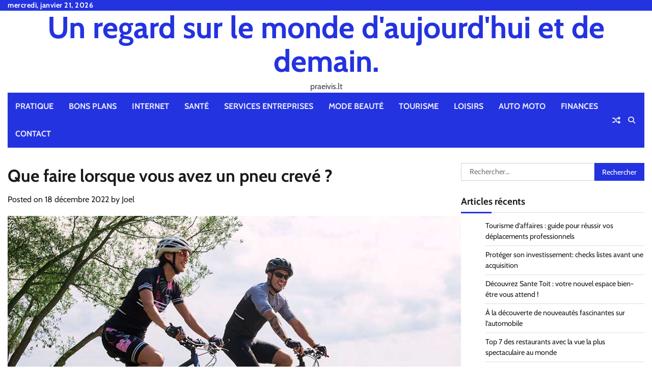

--- FILE ---
content_type: text/html; charset=UTF-8
request_url: https://praeivis.lt/que-faire-lorsque-vous-avez-un-pneu-creve/
body_size: 15347
content:
<!doctype html>
<html dir="ltr" lang="fr-FR" prefix="og: https://ogp.me/ns#">
<head>
	<meta charset="UTF-8">
	<meta name="viewport" content="width=device-width, initial-scale=1">
	<link rel="profile" href="https://gmpg.org/xfn/11">

	<title>Que faire lorsque vous avez un pneu crevé ? - praeivis.lt</title>

		<!-- All in One SEO 4.9.3 - aioseo.com -->
	<meta name="description" content="Vous avez une roue crevée ? Tout ce que vous vouliez faire était de faire du vélo, mais vous ne pouvez pas, car vous avez un pneu crevé. Les crevaisons sont le fléau de l&#039;existence de tout cycliste. Et pourtant, ils sont omniprésents. Pourquoi ? Les bicyclettes modernes roulent sur des pneumatiques, qui ont" />
	<meta name="robots" content="max-image-preview:large" />
	<meta name="author" content="Joel"/>
	<meta name="google-site-verification" content="Dgx0MM5enmG4xrlosdlQCUJZlL5EPqov5PcZw7zir5M" />
	<link rel="canonical" href="https://praeivis.lt/que-faire-lorsque-vous-avez-un-pneu-creve/" />
	<meta name="generator" content="All in One SEO (AIOSEO) 4.9.3" />
		<meta property="og:locale" content="fr_FR" />
		<meta property="og:site_name" content="Un regard sur le monde d&#039;aujourd&#039;hui et de demain. - praeivis.lt" />
		<meta property="og:type" content="article" />
		<meta property="og:title" content="Que faire lorsque vous avez un pneu crevé ? - praeivis.lt" />
		<meta property="og:description" content="Vous avez une roue crevée ? Tout ce que vous vouliez faire était de faire du vélo, mais vous ne pouvez pas, car vous avez un pneu crevé. Les crevaisons sont le fléau de l&#039;existence de tout cycliste. Et pourtant, ils sont omniprésents. Pourquoi ? Les bicyclettes modernes roulent sur des pneumatiques, qui ont" />
		<meta property="og:url" content="https://praeivis.lt/que-faire-lorsque-vous-avez-un-pneu-creve/" />
		<meta property="article:published_time" content="2022-12-18T10:15:40+00:00" />
		<meta property="article:modified_time" content="2022-12-08T10:18:08+00:00" />
		<meta name="twitter:card" content="summary_large_image" />
		<meta name="twitter:title" content="Que faire lorsque vous avez un pneu crevé ? - praeivis.lt" />
		<meta name="twitter:description" content="Vous avez une roue crevée ? Tout ce que vous vouliez faire était de faire du vélo, mais vous ne pouvez pas, car vous avez un pneu crevé. Les crevaisons sont le fléau de l&#039;existence de tout cycliste. Et pourtant, ils sont omniprésents. Pourquoi ? Les bicyclettes modernes roulent sur des pneumatiques, qui ont" />
		<script type="application/ld+json" class="aioseo-schema">
			{"@context":"https:\/\/schema.org","@graph":[{"@type":"BlogPosting","@id":"https:\/\/praeivis.lt\/que-faire-lorsque-vous-avez-un-pneu-creve\/#blogposting","name":"Que faire lorsque vous avez un pneu crev\u00e9 ? - praeivis.lt","headline":"Que faire lorsque vous avez un pneu crev\u00e9 ?","author":{"@id":"##author"},"publisher":{"@id":"https:\/\/praeivis.lt\/#organization"},"image":{"@type":"ImageObject","url":"https:\/\/praeivis.lt\/wp-content\/uploads\/2022\/12\/velo-hybride-diamondback-garneau-femme-homme-header-mobile.jpg","width":900,"height":600,"caption":"pneu crev\u00e9"},"datePublished":"2022-12-18T11:15:40+01:00","dateModified":"2022-12-08T11:18:08+01:00","inLanguage":"fr-FR","mainEntityOfPage":{"@id":"https:\/\/praeivis.lt\/que-faire-lorsque-vous-avez-un-pneu-creve\/#webpage"},"isPartOf":{"@id":"https:\/\/praeivis.lt\/que-faire-lorsque-vous-avez-un-pneu-creve\/#webpage"},"articleSection":"Bons Plans"},{"@type":"BreadcrumbList","@id":"https:\/\/praeivis.lt\/que-faire-lorsque-vous-avez-un-pneu-creve\/#breadcrumblist","itemListElement":[{"@type":"ListItem","@id":"https:\/\/praeivis.lt#listItem","position":1,"name":"Accueil","item":"https:\/\/praeivis.lt","nextItem":{"@type":"ListItem","@id":"https:\/\/praeivis.lt\/category\/bons-plans\/#listItem","name":"Bons Plans"}},{"@type":"ListItem","@id":"https:\/\/praeivis.lt\/category\/bons-plans\/#listItem","position":2,"name":"Bons Plans","item":"https:\/\/praeivis.lt\/category\/bons-plans\/","nextItem":{"@type":"ListItem","@id":"https:\/\/praeivis.lt\/que-faire-lorsque-vous-avez-un-pneu-creve\/#listItem","name":"Que faire lorsque vous avez un pneu crev\u00e9 ?"},"previousItem":{"@type":"ListItem","@id":"https:\/\/praeivis.lt#listItem","name":"Accueil"}},{"@type":"ListItem","@id":"https:\/\/praeivis.lt\/que-faire-lorsque-vous-avez-un-pneu-creve\/#listItem","position":3,"name":"Que faire lorsque vous avez un pneu crev\u00e9 ?","previousItem":{"@type":"ListItem","@id":"https:\/\/praeivis.lt\/category\/bons-plans\/#listItem","name":"Bons Plans"}}]},{"@type":"Organization","@id":"https:\/\/praeivis.lt\/#organization","name":"Un regard sur le monde d'aujourd'hui et de demain.","description":"praeivis.lt","url":"https:\/\/praeivis.lt\/","logo":{"@type":"ImageObject","url":"https:\/\/praeivis.lt\/wp-content\/uploads\/2018\/11\/abstract-267046_1280-e1636016113236.png","@id":"https:\/\/praeivis.lt\/que-faire-lorsque-vous-avez-un-pneu-creve\/#organizationLogo","width":250,"height":188,"caption":"fond"},"image":{"@id":"https:\/\/praeivis.lt\/que-faire-lorsque-vous-avez-un-pneu-creve\/#organizationLogo"}},{"@type":"Person","@id":"##author","url":"#","name":"Joel"},{"@type":"WebPage","@id":"https:\/\/praeivis.lt\/que-faire-lorsque-vous-avez-un-pneu-creve\/#webpage","url":"https:\/\/praeivis.lt\/que-faire-lorsque-vous-avez-un-pneu-creve\/","name":"Que faire lorsque vous avez un pneu crev\u00e9 ? - praeivis.lt","description":"Vous avez une roue crev\u00e9e ? Tout ce que vous vouliez faire \u00e9tait de faire du v\u00e9lo, mais vous ne pouvez pas, car vous avez un pneu crev\u00e9. Les crevaisons sont le fl\u00e9au de l'existence de tout cycliste. Et pourtant, ils sont omnipr\u00e9sents. Pourquoi ? Les bicyclettes modernes roulent sur des pneumatiques, qui ont","inLanguage":"fr-FR","isPartOf":{"@id":"https:\/\/praeivis.lt\/#website"},"breadcrumb":{"@id":"https:\/\/praeivis.lt\/que-faire-lorsque-vous-avez-un-pneu-creve\/#breadcrumblist"},"author":{"@id":"##author"},"creator":{"@id":"##author"},"image":{"@type":"ImageObject","url":"https:\/\/praeivis.lt\/wp-content\/uploads\/2022\/12\/velo-hybride-diamondback-garneau-femme-homme-header-mobile.jpg","@id":"https:\/\/praeivis.lt\/que-faire-lorsque-vous-avez-un-pneu-creve\/#mainImage","width":900,"height":600,"caption":"pneu crev\u00e9"},"primaryImageOfPage":{"@id":"https:\/\/praeivis.lt\/que-faire-lorsque-vous-avez-un-pneu-creve\/#mainImage"},"datePublished":"2022-12-18T11:15:40+01:00","dateModified":"2022-12-08T11:18:08+01:00"},{"@type":"WebSite","@id":"https:\/\/praeivis.lt\/#website","url":"https:\/\/praeivis.lt\/","name":"Un regard sur le monde d'aujourd'hui et de demain.","description":"praeivis.lt","inLanguage":"fr-FR","publisher":{"@id":"https:\/\/praeivis.lt\/#organization"}}]}
		</script>
		<!-- All in One SEO -->

<link rel='dns-prefetch' href='//www.googletagmanager.com' />
<link rel="alternate" type="application/rss+xml" title="Un regard sur le monde d&#039;aujourd&#039;hui et de demain. &raquo; Flux" href="https://praeivis.lt/feed/" />
<link rel="alternate" type="application/rss+xml" title="Un regard sur le monde d&#039;aujourd&#039;hui et de demain. &raquo; Flux des commentaires" href="https://praeivis.lt/comments/feed/" />
<link rel="alternate" type="application/rss+xml" title="Un regard sur le monde d&#039;aujourd&#039;hui et de demain. &raquo; Que faire lorsque vous avez un pneu crevé ? Flux des commentaires" href="https://praeivis.lt/que-faire-lorsque-vous-avez-un-pneu-creve/feed/" />
<link rel="alternate" title="oEmbed (JSON)" type="application/json+oembed" href="https://praeivis.lt/wp-json/oembed/1.0/embed?url=https%3A%2F%2Fpraeivis.lt%2Fque-faire-lorsque-vous-avez-un-pneu-creve%2F" />
<link rel="alternate" title="oEmbed (XML)" type="text/xml+oembed" href="https://praeivis.lt/wp-json/oembed/1.0/embed?url=https%3A%2F%2Fpraeivis.lt%2Fque-faire-lorsque-vous-avez-un-pneu-creve%2F&#038;format=xml" />
<style id='wp-img-auto-sizes-contain-inline-css'>
img:is([sizes=auto i],[sizes^="auto," i]){contain-intrinsic-size:3000px 1500px}
/*# sourceURL=wp-img-auto-sizes-contain-inline-css */
</style>

<link rel='stylesheet' id='flex-posts-css' href='https://praeivis.lt/wp-content/plugins/flex-posts/public/css/flex-posts.min.css?ver=1.12.0' media='all' />
<style id='wp-emoji-styles-inline-css'>

	img.wp-smiley, img.emoji {
		display: inline !important;
		border: none !important;
		box-shadow: none !important;
		height: 1em !important;
		width: 1em !important;
		margin: 0 0.07em !important;
		vertical-align: -0.1em !important;
		background: none !important;
		padding: 0 !important;
	}
/*# sourceURL=wp-emoji-styles-inline-css */
</style>
<style id='classic-theme-styles-inline-css'>
/*! This file is auto-generated */
.wp-block-button__link{color:#fff;background-color:#32373c;border-radius:9999px;box-shadow:none;text-decoration:none;padding:calc(.667em + 2px) calc(1.333em + 2px);font-size:1.125em}.wp-block-file__button{background:#32373c;color:#fff;text-decoration:none}
/*# sourceURL=/wp-includes/css/classic-themes.min.css */
</style>
<link rel='stylesheet' id='widgetopts-styles-css' href='https://praeivis.lt/wp-content/plugins/widget-options/assets/css/widget-options.css?ver=4.1.3' media='all' />
<link rel='stylesheet' id='random-news-fonts-css' href='https://praeivis.lt/wp-content/fonts/ee786ec19ab888943955dee0b7035a1f.css' media='all' />
<link rel='stylesheet' id='random-news-slick-style-css' href='https://praeivis.lt/wp-content/themes/random-news/assets/css/slick.min.css?ver=1.8.0' media='all' />
<link rel='stylesheet' id='random-news-fontawesome-style-css' href='https://praeivis.lt/wp-content/themes/random-news/assets/css/fontawesome.min.css?ver=6.4.2' media='all' />
<link rel='stylesheet' id='random-news-endless-river-style-css' href='https://praeivis.lt/wp-content/themes/random-news/assets/css/endless-river.min.css?ver=1.8.0' media='all' />
<link rel='stylesheet' id='random-news-blocks-style-css' href='https://praeivis.lt/wp-content/themes/random-news/assets/css/blocks.min.css?ver=a83e0b9ab5b61d4322914d39e28d9692' media='all' />
<link rel='stylesheet' id='random-news-style-css' href='https://praeivis.lt/wp-content/themes/random-news/style.css?ver=1.0.5' media='all' />
<script src="https://praeivis.lt/wp-includes/js/jquery/jquery.min.js?ver=3.7.1" id="jquery-core-js"></script>
<script src="https://praeivis.lt/wp-includes/js/jquery/jquery-migrate.min.js?ver=3.4.1" id="jquery-migrate-js"></script>

<!-- Extrait de code de la balise Google (gtag.js) ajouté par Site Kit -->
<!-- Extrait Google Analytics ajouté par Site Kit -->
<script src="https://www.googletagmanager.com/gtag/js?id=G-V9P7M0SHKS" id="google_gtagjs-js" async></script>
<script id="google_gtagjs-js-after">
window.dataLayer = window.dataLayer || [];function gtag(){dataLayer.push(arguments);}
gtag("set","linker",{"domains":["praeivis.lt"]});
gtag("js", new Date());
gtag("set", "developer_id.dZTNiMT", true);
gtag("config", "G-V9P7M0SHKS");
//# sourceURL=google_gtagjs-js-after
</script>
<link rel="https://api.w.org/" href="https://praeivis.lt/wp-json/" /><link rel="alternate" title="JSON" type="application/json" href="https://praeivis.lt/wp-json/wp/v2/posts/2016" /><!-- Advance Canonical URL (Basic) --><link rel="canonical" href="https://praeivis.lt/que-faire-lorsque-vous-avez-un-pneu-creve/"><!-- Advance Canonical URL --><meta name="generator" content="Site Kit by Google 1.170.0" /><link rel="pingback" href="https://praeivis.lt/xmlrpc.php">
<style type="text/css" id="breadcrumb-trail-css">.trail-items li:not(:last-child):after {content: "/";}</style>
	<style type="text/css">

		/* Site title and tagline color css */
		.site-title a{
			color: #2333e0;
		}
		.site-description {
			color: #404040;
		}
		/* End Site title and tagline color css */

		/*Typography CSS*/

		
		
		
		
	/*End Typography CSS*/

</style>

	<style>.recentcomments a{display:inline !important;padding:0 !important;margin:0 !important;}</style><link rel="icon" href="https://praeivis.lt/wp-content/uploads/2021/07/cropped-Tout-savoir-sur-lhebergement-Odoo-3-e1630316965641-32x32.jpg" sizes="32x32" />
<link rel="icon" href="https://praeivis.lt/wp-content/uploads/2021/07/cropped-Tout-savoir-sur-lhebergement-Odoo-3-e1630316965641-192x192.jpg" sizes="192x192" />
<link rel="apple-touch-icon" href="https://praeivis.lt/wp-content/uploads/2021/07/cropped-Tout-savoir-sur-lhebergement-Odoo-3-e1630316965641-180x180.jpg" />
<meta name="msapplication-TileImage" content="https://praeivis.lt/wp-content/uploads/2021/07/cropped-Tout-savoir-sur-lhebergement-Odoo-3-e1630316965641-270x270.jpg" />
<style id='global-styles-inline-css'>
:root{--wp--preset--aspect-ratio--square: 1;--wp--preset--aspect-ratio--4-3: 4/3;--wp--preset--aspect-ratio--3-4: 3/4;--wp--preset--aspect-ratio--3-2: 3/2;--wp--preset--aspect-ratio--2-3: 2/3;--wp--preset--aspect-ratio--16-9: 16/9;--wp--preset--aspect-ratio--9-16: 9/16;--wp--preset--color--black: #000000;--wp--preset--color--cyan-bluish-gray: #abb8c3;--wp--preset--color--white: #ffffff;--wp--preset--color--pale-pink: #f78da7;--wp--preset--color--vivid-red: #cf2e2e;--wp--preset--color--luminous-vivid-orange: #ff6900;--wp--preset--color--luminous-vivid-amber: #fcb900;--wp--preset--color--light-green-cyan: #7bdcb5;--wp--preset--color--vivid-green-cyan: #00d084;--wp--preset--color--pale-cyan-blue: #8ed1fc;--wp--preset--color--vivid-cyan-blue: #0693e3;--wp--preset--color--vivid-purple: #9b51e0;--wp--preset--gradient--vivid-cyan-blue-to-vivid-purple: linear-gradient(135deg,rgb(6,147,227) 0%,rgb(155,81,224) 100%);--wp--preset--gradient--light-green-cyan-to-vivid-green-cyan: linear-gradient(135deg,rgb(122,220,180) 0%,rgb(0,208,130) 100%);--wp--preset--gradient--luminous-vivid-amber-to-luminous-vivid-orange: linear-gradient(135deg,rgb(252,185,0) 0%,rgb(255,105,0) 100%);--wp--preset--gradient--luminous-vivid-orange-to-vivid-red: linear-gradient(135deg,rgb(255,105,0) 0%,rgb(207,46,46) 100%);--wp--preset--gradient--very-light-gray-to-cyan-bluish-gray: linear-gradient(135deg,rgb(238,238,238) 0%,rgb(169,184,195) 100%);--wp--preset--gradient--cool-to-warm-spectrum: linear-gradient(135deg,rgb(74,234,220) 0%,rgb(151,120,209) 20%,rgb(207,42,186) 40%,rgb(238,44,130) 60%,rgb(251,105,98) 80%,rgb(254,248,76) 100%);--wp--preset--gradient--blush-light-purple: linear-gradient(135deg,rgb(255,206,236) 0%,rgb(152,150,240) 100%);--wp--preset--gradient--blush-bordeaux: linear-gradient(135deg,rgb(254,205,165) 0%,rgb(254,45,45) 50%,rgb(107,0,62) 100%);--wp--preset--gradient--luminous-dusk: linear-gradient(135deg,rgb(255,203,112) 0%,rgb(199,81,192) 50%,rgb(65,88,208) 100%);--wp--preset--gradient--pale-ocean: linear-gradient(135deg,rgb(255,245,203) 0%,rgb(182,227,212) 50%,rgb(51,167,181) 100%);--wp--preset--gradient--electric-grass: linear-gradient(135deg,rgb(202,248,128) 0%,rgb(113,206,126) 100%);--wp--preset--gradient--midnight: linear-gradient(135deg,rgb(2,3,129) 0%,rgb(40,116,252) 100%);--wp--preset--font-size--small: 12px;--wp--preset--font-size--medium: 20px;--wp--preset--font-size--large: 36px;--wp--preset--font-size--x-large: 42px;--wp--preset--font-size--regular: 16px;--wp--preset--font-size--larger: 36px;--wp--preset--font-size--huge: 48px;--wp--preset--spacing--20: 0.44rem;--wp--preset--spacing--30: 0.67rem;--wp--preset--spacing--40: 1rem;--wp--preset--spacing--50: 1.5rem;--wp--preset--spacing--60: 2.25rem;--wp--preset--spacing--70: 3.38rem;--wp--preset--spacing--80: 5.06rem;--wp--preset--shadow--natural: 6px 6px 9px rgba(0, 0, 0, 0.2);--wp--preset--shadow--deep: 12px 12px 50px rgba(0, 0, 0, 0.4);--wp--preset--shadow--sharp: 6px 6px 0px rgba(0, 0, 0, 0.2);--wp--preset--shadow--outlined: 6px 6px 0px -3px rgb(255, 255, 255), 6px 6px rgb(0, 0, 0);--wp--preset--shadow--crisp: 6px 6px 0px rgb(0, 0, 0);}:where(.is-layout-flex){gap: 0.5em;}:where(.is-layout-grid){gap: 0.5em;}body .is-layout-flex{display: flex;}.is-layout-flex{flex-wrap: wrap;align-items: center;}.is-layout-flex > :is(*, div){margin: 0;}body .is-layout-grid{display: grid;}.is-layout-grid > :is(*, div){margin: 0;}:where(.wp-block-columns.is-layout-flex){gap: 2em;}:where(.wp-block-columns.is-layout-grid){gap: 2em;}:where(.wp-block-post-template.is-layout-flex){gap: 1.25em;}:where(.wp-block-post-template.is-layout-grid){gap: 1.25em;}.has-black-color{color: var(--wp--preset--color--black) !important;}.has-cyan-bluish-gray-color{color: var(--wp--preset--color--cyan-bluish-gray) !important;}.has-white-color{color: var(--wp--preset--color--white) !important;}.has-pale-pink-color{color: var(--wp--preset--color--pale-pink) !important;}.has-vivid-red-color{color: var(--wp--preset--color--vivid-red) !important;}.has-luminous-vivid-orange-color{color: var(--wp--preset--color--luminous-vivid-orange) !important;}.has-luminous-vivid-amber-color{color: var(--wp--preset--color--luminous-vivid-amber) !important;}.has-light-green-cyan-color{color: var(--wp--preset--color--light-green-cyan) !important;}.has-vivid-green-cyan-color{color: var(--wp--preset--color--vivid-green-cyan) !important;}.has-pale-cyan-blue-color{color: var(--wp--preset--color--pale-cyan-blue) !important;}.has-vivid-cyan-blue-color{color: var(--wp--preset--color--vivid-cyan-blue) !important;}.has-vivid-purple-color{color: var(--wp--preset--color--vivid-purple) !important;}.has-black-background-color{background-color: var(--wp--preset--color--black) !important;}.has-cyan-bluish-gray-background-color{background-color: var(--wp--preset--color--cyan-bluish-gray) !important;}.has-white-background-color{background-color: var(--wp--preset--color--white) !important;}.has-pale-pink-background-color{background-color: var(--wp--preset--color--pale-pink) !important;}.has-vivid-red-background-color{background-color: var(--wp--preset--color--vivid-red) !important;}.has-luminous-vivid-orange-background-color{background-color: var(--wp--preset--color--luminous-vivid-orange) !important;}.has-luminous-vivid-amber-background-color{background-color: var(--wp--preset--color--luminous-vivid-amber) !important;}.has-light-green-cyan-background-color{background-color: var(--wp--preset--color--light-green-cyan) !important;}.has-vivid-green-cyan-background-color{background-color: var(--wp--preset--color--vivid-green-cyan) !important;}.has-pale-cyan-blue-background-color{background-color: var(--wp--preset--color--pale-cyan-blue) !important;}.has-vivid-cyan-blue-background-color{background-color: var(--wp--preset--color--vivid-cyan-blue) !important;}.has-vivid-purple-background-color{background-color: var(--wp--preset--color--vivid-purple) !important;}.has-black-border-color{border-color: var(--wp--preset--color--black) !important;}.has-cyan-bluish-gray-border-color{border-color: var(--wp--preset--color--cyan-bluish-gray) !important;}.has-white-border-color{border-color: var(--wp--preset--color--white) !important;}.has-pale-pink-border-color{border-color: var(--wp--preset--color--pale-pink) !important;}.has-vivid-red-border-color{border-color: var(--wp--preset--color--vivid-red) !important;}.has-luminous-vivid-orange-border-color{border-color: var(--wp--preset--color--luminous-vivid-orange) !important;}.has-luminous-vivid-amber-border-color{border-color: var(--wp--preset--color--luminous-vivid-amber) !important;}.has-light-green-cyan-border-color{border-color: var(--wp--preset--color--light-green-cyan) !important;}.has-vivid-green-cyan-border-color{border-color: var(--wp--preset--color--vivid-green-cyan) !important;}.has-pale-cyan-blue-border-color{border-color: var(--wp--preset--color--pale-cyan-blue) !important;}.has-vivid-cyan-blue-border-color{border-color: var(--wp--preset--color--vivid-cyan-blue) !important;}.has-vivid-purple-border-color{border-color: var(--wp--preset--color--vivid-purple) !important;}.has-vivid-cyan-blue-to-vivid-purple-gradient-background{background: var(--wp--preset--gradient--vivid-cyan-blue-to-vivid-purple) !important;}.has-light-green-cyan-to-vivid-green-cyan-gradient-background{background: var(--wp--preset--gradient--light-green-cyan-to-vivid-green-cyan) !important;}.has-luminous-vivid-amber-to-luminous-vivid-orange-gradient-background{background: var(--wp--preset--gradient--luminous-vivid-amber-to-luminous-vivid-orange) !important;}.has-luminous-vivid-orange-to-vivid-red-gradient-background{background: var(--wp--preset--gradient--luminous-vivid-orange-to-vivid-red) !important;}.has-very-light-gray-to-cyan-bluish-gray-gradient-background{background: var(--wp--preset--gradient--very-light-gray-to-cyan-bluish-gray) !important;}.has-cool-to-warm-spectrum-gradient-background{background: var(--wp--preset--gradient--cool-to-warm-spectrum) !important;}.has-blush-light-purple-gradient-background{background: var(--wp--preset--gradient--blush-light-purple) !important;}.has-blush-bordeaux-gradient-background{background: var(--wp--preset--gradient--blush-bordeaux) !important;}.has-luminous-dusk-gradient-background{background: var(--wp--preset--gradient--luminous-dusk) !important;}.has-pale-ocean-gradient-background{background: var(--wp--preset--gradient--pale-ocean) !important;}.has-electric-grass-gradient-background{background: var(--wp--preset--gradient--electric-grass) !important;}.has-midnight-gradient-background{background: var(--wp--preset--gradient--midnight) !important;}.has-small-font-size{font-size: var(--wp--preset--font-size--small) !important;}.has-medium-font-size{font-size: var(--wp--preset--font-size--medium) !important;}.has-large-font-size{font-size: var(--wp--preset--font-size--large) !important;}.has-x-large-font-size{font-size: var(--wp--preset--font-size--x-large) !important;}
/*# sourceURL=global-styles-inline-css */
</style>
</head>

<body data-rsssl=1 class="wp-singular post-template-default single single-post postid-2016 single-format-standard wp-embed-responsive wp-theme-random-news light-mode section-header-1 right-sidebar">
		<div id="page" class="site">
		<a class="skip-link screen-reader-text" href="#primary-content">Skip to content</a>

		<div id="loader">
			<div class="loader-container">
				<div id="preloader">
					<div class="pre-loader-7"></div>
				</div>
			</div>
		</div><!-- #loader -->

		<header id="masthead" class="site-header">
							<div class="top-header">
					<div class="theme-wrapper">
						<div class="top-header-wrap">
							<div class="left-side">
								<div class="top-info">
									mercredi, janvier 21, 2026								</div>
							</div>

							<div class="right-side">
								<div class="social-icons">
																	</div>
							</div>
						</div>
					</div>
				</div>
						<div class="middle-header " style="background-image: url('')">
				<div class="theme-wrapper">

					<div class="middle-header-wrap no-advertisement_image">

						<div class="site-branding">
							
								<div class="site-identity">
																		<p class="site-title"><a href="https://praeivis.lt/" rel="home">Un regard sur le monde d&#039;aujourd&#039;hui et de demain.</a></p>
																		<p class="site-description">praeivis.lt</p>
																</div>

												</div><!-- .site-branding -->

				</div>
			</div>
		</div>
		<div class="header-outer-wrapper">
			<div class="adore-header">
				<div class="theme-wrapper">
					<div class="header-wrapper">

						<div class="header-nav-search">
							<div class="header-navigation">
								<nav id="site-navigation" class="main-navigation">
									<button class="menu-toggle" aria-controls="primary-menu" aria-expanded="false">
										<span></span>
										<span></span>
										<span></span>
									</button>
									<div class="menu-menu-principal-container"><ul id="primary-menu" class="menu"><li id="menu-item-2187" class="menu-item menu-item-type-taxonomy menu-item-object-category menu-item-2187"><a href="https://praeivis.lt/category/pratique/">Pratique</a></li>
<li id="menu-item-2188" class="menu-item menu-item-type-taxonomy menu-item-object-category current-post-ancestor current-menu-parent current-post-parent menu-item-2188"><a href="https://praeivis.lt/category/bons-plans/">Bons Plans</a></li>
<li id="menu-item-2189" class="menu-item menu-item-type-taxonomy menu-item-object-category menu-item-2189"><a href="https://praeivis.lt/category/internet/">Internet</a></li>
<li id="menu-item-2190" class="menu-item menu-item-type-taxonomy menu-item-object-category menu-item-2190"><a href="https://praeivis.lt/category/sante/">Santé</a></li>
<li id="menu-item-2191" class="menu-item menu-item-type-taxonomy menu-item-object-category menu-item-2191"><a href="https://praeivis.lt/category/services-entreprises/">Services entreprises</a></li>
<li id="menu-item-2192" class="menu-item menu-item-type-taxonomy menu-item-object-category menu-item-2192"><a href="https://praeivis.lt/category/mode-beaute/">Mode Beauté</a></li>
<li id="menu-item-2193" class="menu-item menu-item-type-taxonomy menu-item-object-category menu-item-2193"><a href="https://praeivis.lt/category/tourisme/">Tourisme</a></li>
<li id="menu-item-2194" class="menu-item menu-item-type-taxonomy menu-item-object-category menu-item-2194"><a href="https://praeivis.lt/category/loisirs/">Loisirs</a></li>
<li id="menu-item-2195" class="menu-item menu-item-type-taxonomy menu-item-object-category menu-item-2195"><a href="https://praeivis.lt/category/auto-moto/">Auto Moto</a></li>
<li id="menu-item-2196" class="menu-item menu-item-type-taxonomy menu-item-object-category menu-item-2196"><a href="https://praeivis.lt/category/finances/">Finances</a></li>
<li id="menu-item-2476" class="menu-item menu-item-type-custom menu-item-object-custom menu-item-2476"><a href="https://consultant-referencement-seo.com/contactez-nous/?o=praeivis.lt">Contact</a></li>
</ul></div>								</nav><!-- #site-navigation -->
							</div>

							<div class="header-end">
																	<div class="display-random-post">
																						<a href="https://praeivis.lt/est-ce-que-le-trading-est-legal/" title="View Random Post">
													<i class="fas fa-random"></i>
												</a>
																					</div>
																<div class="navigation-search">
									<div class="navigation-search-wrap">
										<a href="#" title="Search" class="navigation-search-icon">
											<i class="fa fa-search"></i>
										</a>
										<div class="navigation-search-form">
											<form role="search" method="get" class="search-form" action="https://praeivis.lt/">
				<label>
					<span class="screen-reader-text">Rechercher :</span>
					<input type="search" class="search-field" placeholder="Rechercher…" value="" name="s" />
				</label>
				<input type="submit" class="search-submit" value="Rechercher" />
			</form>										</div>
									</div>
								</div>
							</div>
						</div>
					</div>
				</div>
			</div>
		</div>
	</header><!-- #masthead -->

	<div id="primary-content" class="primary-content">

		
			<div id="content" class="site-content theme-wrapper">
				<div class="theme-wrap">

				
<main id="primary" class="site-main">

	
<article id="post-2016" class="post-2016 post type-post status-publish format-standard has-post-thumbnail hentry category-bons-plans">
			<header class="entry-header">
			<h1 class="entry-title">Que faire lorsque vous avez un pneu crevé ?</h1>		</header><!-- .entry-header -->
					<div class="entry-meta">
				<span class="posted-on">Posted on <a href="https://praeivis.lt/que-faire-lorsque-vous-avez-un-pneu-creve/" rel="bookmark"><time class="entry-date published" datetime="2022-12-18T11:15:40+01:00">18 décembre 2022</time><time class="updated" datetime="2022-12-08T11:18:08+01:00">8 décembre 2022</time></a></span><span class="byline"> by <span class="author vcard"><a class="url fn n" href="#">Joel</a></span></span>			</div><!-- .entry-meta -->
				
	
		<div class="post-thumbnail">
			<img width="900" height="600" src="https://praeivis.lt/wp-content/uploads/2022/12/velo-hybride-diamondback-garneau-femme-homme-header-mobile.jpg" class="attachment-post-thumbnail size-post-thumbnail wp-post-image" alt="pneu crevé" decoding="async" fetchpriority="high" srcset="https://praeivis.lt/wp-content/uploads/2022/12/velo-hybride-diamondback-garneau-femme-homme-header-mobile.jpg 900w, https://praeivis.lt/wp-content/uploads/2022/12/velo-hybride-diamondback-garneau-femme-homme-header-mobile-300x200.jpg 300w, https://praeivis.lt/wp-content/uploads/2022/12/velo-hybride-diamondback-garneau-femme-homme-header-mobile-768x512.jpg 768w" sizes="(max-width: 900px) 100vw, 900px" />		</div><!-- .post-thumbnail -->

		
	<div class="entry-content">
		<p><span style="font-weight: 400">Vous avez une roue crevée ? Tout ce que vous vouliez faire était de faire du vélo, mais vous ne pouvez pas, car vous avez un pneu crevé. Les crevaisons sont le fléau de l&rsquo;existence de tout cycliste. Et pourtant, ils sont omniprésents. Pourquoi ?</span></p>
<p>&nbsp;</p>
<p><span style="font-weight: 400">Les bicyclettes modernes roulent sur des pneumatiques, qui ont été inventés en 1887. Les pneumatiques sont assis sur une roue de vélo. Ils contiennent de l&rsquo;air sous pression, ce qui leur permet de rouler en douceur, confortablement et avec une résistance minimale. Le vélo flotte littéralement sur un coussin d&rsquo;air ! L&rsquo;air est le truc ici. Si les pneumatiques ne contiennent pas d&rsquo;air, ils sont inutiles et vous avez une crevaison.</span></p>
<p><span id="more-2016"></span></p>
<p><span style="font-weight: 400">De nombreux cyclistes sont dissuadés de rouler à cause de pneus crevés, mais ils n&rsquo;ont pas à l&rsquo;être. Continuez à lire pour savoir comment fonctionnent les pneus de votre vélo et que faire lorsque vous avez une crevaison.</span></p>
<h2><span style="font-weight: 400">Tout d&rsquo;abord, un rappel rapide</span></h2>
<p><span style="font-weight: 400">Trop de gens ne connaissent pas la différence entre les roues, les jantes, les pneus et les chambres à air, ce qui cause beaucoup de confusion au magasin de vélo ! Il est simple de comprendre les parties d&rsquo;une roue de bicyclette. Voici donc un bref aperçu :</span></p>
<p>&nbsp;</p>
<p><span style="font-weight: 400">Votre vélo a deux roues. Chaque roue se compose d&rsquo;un moyeu, de nombreux rayons et d&rsquo;une jante. Le moyeu est au centre de la roue. Le moyeu a deux côtés et le bord de chaque côté s&rsquo;appelle une bride. Chaque bride a des trous, et il y a des rayons placés à travers ces trous. </span></p>
<p>&nbsp;</p>
<p><span style="font-weight: 400">Une extrémité de chaque rayon est attachée au moyeu, via le trou dans la bride, et l&rsquo;autre extrémité de chaque rayon est attachée à la jante, via un trou dans la jante appelé trou de rayon. Un écrou spécial appelé mamelon est enfilé à l&rsquo;extrémité de chaque rayon, et c&rsquo;est ce qui attache le rayon à la jante et lui donne de la tension. </span></p>
<p>&nbsp;</p>
<p><span style="font-weight: 400">La jante elle-même est un cerceau, généralement en métal, qui donne à la roue sa forme ronde. Une bonne tension des rayons maintient la roue solide, vraie et ronde. La jante est conçue pour avoir un pneu et une chambre à air installés dessus. </span></p>
<p>&nbsp;</p>
<p><span style="font-weight: 400">Le pneu est à l&rsquo;extérieur, en contact avec le sol, et la chambre à air est sous le pneu, retenant l&rsquo;air. Le pneu est ce qui empêche la chambre à air d&rsquo;exploser lorsqu&rsquo;elle est gonflée à haute pression. La chambre à air est gonflée à travers une valve métallique qui s&rsquo;étend à travers un trou dans la jante appelé trou de valve. </span></p>
<p>&nbsp;</p>
<p><span style="font-weight: 400">Dans des circonstances idéales, vous ne verrez pas la chambre à air, seulement la valve. Oh, et encore une chose. Sous la chambre à air se trouve une bande en tissu ou en caoutchouc appelée fond de jante. Celui-ci se situe entre la chambre à air et la jante et empêche le tube de se coincer sur les écrous ou sur les trous de rayon.</span></p>
<h2><span style="font-weight: 400">Le scénario</span></h2>
<p><span style="font-weight: 400">Si vous avez un pneu crevé, il est important de savoir si votre chambre à air est crevée ou simplement dégonflée. Si cela fait un certain temps depuis la dernière fois que vous avez gonflé votre pneu, essayez de le gonfler avant de supposer que la chambre à air elle-même est crevée.</span></p>
<p>&nbsp;</p>
<p><span style="font-weight: 400">Si vous essayez de gonfler votre pneu, mais que vous constatez que le pneu ne peut pas être gonflé, ou si vous gonflez à la pression recommandée, mais que le pneu perd la plupart ou la totalité de sa pression d&rsquo;air en un jour ou moins, alors &#8211; et alors seulement &#8211; pouvez-vous être sûr que la chambre à air est perforée. Dans ce cas, vous devrez réparer ou remplacer votre chambre à air.</span></p>
<p>&nbsp;</p>
<p><span style="font-weight: 400">Nous vous suggérons de consulter le site de notre partenaire </span><span style="font-weight: 400">reparations-velos.ch</span><span style="font-weight: 400"> pour trouver un professionnel qui vous aidera. </span></p>
<p>&nbsp;</p>
<p><span style="font-weight: 400">Réparer une chambre à air consiste à démonter la chambre à air, localiser la crevaison, la colmater à l&rsquo;aide d&rsquo;un kit de colmatage , puis remettre la chambre à air d&rsquo;origine sur votre roue. Le remplacement de la chambre à air consiste à retirer la chambre à air et à remettre une nouvelle chambre à air sur votre roue. </span></p>
<p>&nbsp;</p>
<p><span style="font-weight: 400">Alors que la plupart des crevaisons des chambres à air sont techniquement réparables, la plupart des magasins de vélos ne réparent pas les chambres à air &#8211; nous ne faisons que les remplacer. Cela nous permet d&rsquo;avoir la certitude à 100 % que lorsque nous réparons un pneu crevé, le client dispose d&rsquo;une chambre à air neuve sans défauts potentiels</span></p>
<h2><span style="font-weight: 400">Comment reparations-velos peut vous aider ?</span></h2>
<p><span style="font-weight: 400">Si vous avez un pneu crevé en Suisse, la meilleure chose à faire est d&rsquo;apporter votre vélo auprès d’un professionnel en réparation de vélos. Tout d&rsquo;abord, nous allons diagnostiquer votre vélo et déterminer pourquoi votre pneu a crevé et ce que vous pouvez faire pour éviter que cela ne se reproduise.</span></p>
<p>&nbsp;</p>
<p><span style="font-weight: 400">Si vous avez juste besoin de faire gonfler votre pneu, nous mettons à la disposition de nos clients une station Free Air en libre-service. À notre station Free Air, vous pouvez gonfler votre pneu à partir d&rsquo;un compresseur d&rsquo;air ou d&rsquo;une pompe à pied. Et bien sûr, si vous avez besoin d&rsquo;indications, notre personnel de vente est prêt à vous aider. Ne vous sentez pas mal si vous êtes un débutant. Chaque jour, nous enseignons aux nouveaux cyclistes comment gonfler leurs pneus.</span></p>
<p>&nbsp;</p>
<p><span style="font-weight: 400">Si vous avez besoin de faire remplacer votre chambre à air, nous vendons des chambres à air pour seulement 5,97 $ et nous les installons pour 8,50 $. L&rsquo;installation d&rsquo;une chambre à air et d&rsquo;une chambre à air coûtera alors 14,47 $, ce qui revient à 15,75 $ après l&rsquo;application de la taxe de vente. </span></p>
<p>&nbsp;</p>
<p><span style="font-weight: 400">Au cours de la réparation de votre pneu crevé, nos mécaniciens diagnostiqueront également tout autre facteur pouvant avoir contribué à la crevaison. Par exemple, si vous avez un fond de jante déchiré ou un pneu usé, cela vous exposera également à un risque de crevaison. Dans notre magasin, un nouveau fond de jante vous coûtera 1,50 $ pour le caoutchouc ou 3,99 $ pour le tissu. Les pneus de base coûtent entre 15 $ et 20 $, et nous vendons également des pneus hautement résistants aux crevaisons pour 45 $ et plus.</span></p>
<p>&nbsp;</p>
<p><span style="font-weight: 400">Avis de non-responsabilité : le paragraphe ci-dessus fournit des informations sur les prix exact au 31 juillet 2014. Les prix sont susceptibles d&rsquo;être modifiés à tout moment.</span></p>
	</div><!-- .entry-content -->
	<footer class="entry-footer">
		<span class="cat-links">Posted in <a href="https://praeivis.lt/category/bons-plans/" rel="category tag">Bons Plans</a></span>	</footer><!-- .entry-footer -->
</article><!-- #post-2016 -->

	<nav class="navigation post-navigation" aria-label="Publications">
		<h2 class="screen-reader-text">Navigation de l’article</h2>
		<div class="nav-links"><div class="nav-previous"><a href="https://praeivis.lt/pourquoi-laffretement-dun-helicoptere-sublimera-un-mariage-ou-une-demande-en-mariage/" rel="prev"><span class="nav-subtitle">Previous:</span> <span class="nav-title">Pourquoi l&rsquo;affrètement d&rsquo;un hélicoptère sublimera un mariage ou une demande en mariage ? </span></a></div><div class="nav-next"><a href="https://praeivis.lt/quand-fait-il-trop-chaud-pour-laver-votre-voiture-conseils-de-nettoyage-de-voiture/" rel="next"><span class="nav-subtitle">Next:</span> <span class="nav-title">Quand fait-il trop chaud pour laver votre voiture ? | Conseils de nettoyage de voiture</span></a></div></div>
	</nav>					<div class="related-posts">
						<h2>Related Posts</h2>
						<div class="theme-archive-layout grid-layout grid-column-3">
															<article id="post-1996" class="post-1996 post type-post status-publish format-standard has-post-thumbnail hentry category-bons-plans">
									<div class="post-item post-grid">
										<div class="post-item-image">
											
		<div class="post-thumbnail">
			<img width="600" height="400" src="https://praeivis.lt/wp-content/uploads/2022/12/ushuaia-ibiza-grid-m.jpg" class="attachment-post-thumbnail size-post-thumbnail wp-post-image" alt="clubs d&#039;Ibiza" decoding="async" srcset="https://praeivis.lt/wp-content/uploads/2022/12/ushuaia-ibiza-grid-m.jpg 600w, https://praeivis.lt/wp-content/uploads/2022/12/ushuaia-ibiza-grid-m-300x200.jpg 300w" sizes="(max-width: 600px) 100vw, 600px" />		</div><!-- .post-thumbnail -->

												</div>
										<div class="post-item-content">
											<div class="entry-cat no-bg">
												<ul class="post-categories">
	<li><a href="https://praeivis.lt/category/bons-plans/" rel="category tag">Bons Plans</a></li></ul>											</div>
											<h2 class="entry-title"><a href="https://praeivis.lt/les-meilleurs-clubs-dibiza/" rel="bookmark">Les meilleurs clubs d&rsquo;Ibiza</a></h2>											<ul class="entry-meta">
												<li class="post-author"> <a href="#">Joel</a></li>
												<li class="post-date"> <span class="far fa-calendar-alt"></span>13 décembre 2022</li>
												<li class="post-comment"> <span class="far fa-comment"></span>0</li>
											</ul>
											<div class="post-content">
												<p>Ibiza, située dans les îles Baléares au large de la côte est de l&rsquo;Espagne, est un endroit où les fêtards peuvent sortir jusqu&rsquo;à ce que [&hellip;]</p>
											</div><!-- post-content -->
										</div>
									</div>
								</article>
																<article id="post-3396" class="post-3396 post type-post status-publish format-standard has-post-thumbnail hentry category-bons-plans tag-tricot">
									<div class="post-item post-grid">
										<div class="post-item-image">
											
		<div class="post-thumbnail">
			<img width="1500" height="1000" src="https://praeivis.lt/wp-content/uploads/2025/04/10993506.webp" class="attachment-post-thumbnail size-post-thumbnail wp-post-image" alt="tricot" decoding="async" srcset="https://praeivis.lt/wp-content/uploads/2025/04/10993506.webp 1500w, https://praeivis.lt/wp-content/uploads/2025/04/10993506-300x200.webp 300w, https://praeivis.lt/wp-content/uploads/2025/04/10993506-1024x683.webp 1024w, https://praeivis.lt/wp-content/uploads/2025/04/10993506-768x512.webp 768w" sizes="(max-width: 1500px) 100vw, 1500px" />		</div><!-- .post-thumbnail -->

												</div>
										<div class="post-item-content">
											<div class="entry-cat no-bg">
												<ul class="post-categories">
	<li><a href="https://praeivis.lt/category/bons-plans/" rel="category tag">Bons Plans</a></li></ul>											</div>
											<h2 class="entry-title"><a href="https://praeivis.lt/comment-utiliser-vos-restes-de-laine-pour-des-projets-de-tricot-miniature/" rel="bookmark">Comment utiliser vos restes de laine pour des projets de tricot miniature</a></h2>											<ul class="entry-meta">
												<li class="post-author"> <a href="#">Joel</a></li>
												<li class="post-date"> <span class="far fa-calendar-alt"></span>14 juin 2025</li>
												<li class="post-comment"> <span class="far fa-comment"></span>0</li>
											</ul>
											<div class="post-content">
												<p>Le tricot est une activité créative et relaxante, mais il laisse souvent derrière lui des restes de laine de différentes couleurs et textures. Plutôt que [&hellip;]</p>
											</div><!-- post-content -->
										</div>
									</div>
								</article>
																<article id="post-136" class="post-136 post type-post status-publish format-standard has-post-thumbnail hentry category-bons-plans tag-dessin-facile">
									<div class="post-item post-grid">
										<div class="post-item-image">
											
		<div class="post-thumbnail">
			<img width="640" height="452" src="https://praeivis.lt/wp-content/uploads/2019/02/dessin-facile.jpg" class="attachment-post-thumbnail size-post-thumbnail wp-post-image" alt="art du dessin facile" decoding="async" loading="lazy" srcset="https://praeivis.lt/wp-content/uploads/2019/02/dessin-facile.jpg 640w, https://praeivis.lt/wp-content/uploads/2019/02/dessin-facile-300x212.jpg 300w" sizes="auto, (max-width: 640px) 100vw, 640px" />		</div><!-- .post-thumbnail -->

												</div>
										<div class="post-item-content">
											<div class="entry-cat no-bg">
												<ul class="post-categories">
	<li><a href="https://praeivis.lt/category/bons-plans/" rel="category tag">Bons Plans</a></li></ul>											</div>
											<h2 class="entry-title"><a href="https://praeivis.lt/comment-sinitier-a-lart-du-dessin-facile/" rel="bookmark">Comment s’initier à l’art du dessin facile</a></h2>											<ul class="entry-meta">
												<li class="post-author"> <a href="#">Barbara</a></li>
												<li class="post-date"> <span class="far fa-calendar-alt"></span>9 février 2019</li>
												<li class="post-comment"> <span class="far fa-comment"></span>0</li>
											</ul>
											<div class="post-content">
												<p>On aime tous certainement dessiner même si au fond, on reconnaît notre incompétence. Certes, certaines personnes sont nées avec ce don et d’autres l’ont acquis [&hellip;]</p>
											</div><!-- post-content -->
										</div>
									</div>
								</article>
														</div>
					</div>
					
<div id="comments" class="comments-area">

		<div id="respond" class="comment-respond">
		<h3 id="reply-title" class="comment-reply-title">Laisser un commentaire <small><a rel="nofollow" id="cancel-comment-reply-link" href="/que-faire-lorsque-vous-avez-un-pneu-creve/#respond" style="display:none;">Annuler la réponse</a></small></h3><p class="must-log-in">Vous devez <a href="https://praeivis.lt/wp-login.php?redirect_to=https%3A%2F%2Fpraeivis.lt%2Fque-faire-lorsque-vous-avez-un-pneu-creve%2F">vous connecter</a> pour publier un commentaire.</p>	</div><!-- #respond -->
	
</div><!-- #comments -->

	</main><!-- #main -->

	
<aside id="secondary" class="widget-area">
	<section id="search-2" class="widget widget_search"><form role="search" method="get" class="search-form" action="https://praeivis.lt/">
				<label>
					<span class="screen-reader-text">Rechercher :</span>
					<input type="search" class="search-field" placeholder="Rechercher…" value="" name="s" />
				</label>
				<input type="submit" class="search-submit" value="Rechercher" />
			</form></section>
		<section id="recent-posts-2" class="widget widget_recent_entries">
		<h2 class="widget-title">Articles récents</h2>
		<ul>
											<li>
					<a href="https://praeivis.lt/guide-tourisme-daffaires/">Tourisme d&rsquo;affaires : guide pour réussir vos déplacements professionnels</a>
									</li>
											<li>
					<a href="https://praeivis.lt/proteger-son-investissement/">Protéger son investissement: checks listes avant une acquisition</a>
									</li>
											<li>
					<a href="https://praeivis.lt/decouvrez-sante-toit/">Découvrez Sante Toit : votre nouvel espace bien-être vous attend !</a>
									</li>
											<li>
					<a href="https://praeivis.lt/nouveautes-fascinantes-sur-lautomobile/">À la découverte de nouveautés fascinantes sur l&rsquo;automobile</a>
									</li>
											<li>
					<a href="https://praeivis.lt/restaurants-vue-spectaculaire/">Top 7 des restaurants avec la vue la plus spectaculaire au monde</a>
									</li>
											<li>
					<a href="https://praeivis.lt/actualites-du-secteur-automobile/">Plongez au cœur de nos nouveautés et dernières actualités du secteur automobile</a>
									</li>
											<li>
					<a href="https://praeivis.lt/bienfaits-du-jus-de-grenade/">Les bienfaits méconnus du jus de grenade pour préserver la santé de votre prostate</a>
									</li>
											<li>
					<a href="https://praeivis.lt/comment-faire-pour-accelerer-mon-indemnisation-apres-mon-accident/">Comment faire pour accélérer mon indemnisation après mon accident ?</a>
									</li>
											<li>
					<a href="https://praeivis.lt/avantages-animation-de-noel-en-entreprise/">Les avantages d&rsquo;une animation de Noël en entreprise</a>
									</li>
											<li>
					<a href="https://praeivis.lt/entretien-accessoires-automobiles/">Entretien et nettoyage de vos accessoires automobiles : guide des meilleures méthodes</a>
									</li>
											<li>
					<a href="https://praeivis.lt/serre-tetes-tendance-2026/">Chic intemporel : la sélection de serre-têtes tendance 2026</a>
									</li>
											<li>
					<a href="https://praeivis.lt/pourquoi-utiliser-un-sac-longboard/">Pourquoi utiliser un sac longboard pour vos déplacements</a>
									</li>
											<li>
					<a href="https://praeivis.lt/reussir-sa-boutique-de-vetement/">Réussir sa boutique de vêtements grâce au digital</a>
									</li>
											<li>
					<a href="https://praeivis.lt/voiture-doccasion-conseils/">Voiture d’occasion : conseils pour un achat malin</a>
									</li>
											<li>
					<a href="https://praeivis.lt/choisir-le-pneu-255-40-r21/">Comment choisir le pneu 255/40 R21 idéal pour votre véhicule ?</a>
									</li>
											<li>
					<a href="https://praeivis.lt/chaussettes-crossfit-performance-optimale/">Chaussettes CrossFit : allier performance optimale et confort inégalé</a>
									</li>
											<li>
					<a href="https://praeivis.lt/alliances-modernes-ou-classiques/">Alliances modernes ou classiques : trouvez votre style</a>
									</li>
											<li>
					<a href="https://praeivis.lt/certificat-de-ramonage-sinistre/">Le certificat de ramonage : la preuve indispensable en cas de sinistre dans le 67</a>
									</li>
											<li>
					<a href="https://praeivis.lt/conseil-strategique-optimisation-fiscale-societe-medicale-liege/">Conseil stratégique et optimisation fiscale proactive pour la société médicale à Liège</a>
									</li>
											<li>
					<a href="https://praeivis.lt/joueur-professionnel-de-rugby/">Les étapes clés pour devenir un joueur professionnel de rugby</a>
									</li>
					</ul>

		</section><section id="recent-comments-2" class="widget widget_recent_comments"><h2 class="widget-title">Commentaires récents</h2><ul id="recentcomments"><li class="recentcomments"><span class="comment-author-link"><a href="https://1and1-referencement.fr/quel-est-le-role-dun-consultant-google-ads-pour-une-entreprise-francaise/" class="url" rel="ugc external nofollow">Google Ads</a></span> dans <a href="https://praeivis.lt/comment-declarer-un-degat-des-eaux/#comment-2709">Comment déclarer un dégât des eaux ?</a></li><li class="recentcomments"><span class="comment-author-link"><a href="https://linktr.ee/gk2021" class="url" rel="ugc external nofollow">GK2021</a></span> dans <a href="https://praeivis.lt/conseils-laver-tissage-remy-hair/#comment-1995">Conseils pour laver votre tissage Remy Hair</a></li><li class="recentcomments"><span class="comment-author-link"><a href="https://telegra.ph/La-Punaise-de-lit--cimex-lectularius-07-11" class="url" rel="ugc external nofollow">LarryWef</a></span> dans <a href="https://praeivis.lt/comment-choisir-un-encens-a-chaque-occasion/#comment-1994">Comment choisir un encens à chaque occasion ?</a></li><li class="recentcomments"><span class="comment-author-link"><a href="http://www.coursexcel.com" class="url" rel="ugc external nofollow">coursexcel.com</a></span> dans <a href="https://praeivis.lt/evenement-agence-devenementiel/#comment-1168">Pourquoi votre événement a-t-il besoin d’une agence d’événementiel?</a></li><li class="recentcomments"><span class="comment-author-link"><a href="http://www.lejardinjaponais.fr/" class="url" rel="ugc external nofollow">formation thérapeute</a></span> dans <a href="https://praeivis.lt/evenement-agence-devenementiel/#comment-1161">Pourquoi votre événement a-t-il besoin d’une agence d’événementiel?</a></li></ul></section><section id="categories-2" class="widget widget_categories"><h2 class="widget-title">Catégories</h2><form action="https://praeivis.lt" method="get"><label class="screen-reader-text" for="cat">Catégories</label><select  name='cat' id='cat' class='postform'>
	<option value='-1'>Sélectionner une catégorie</option>
	<option class="level-0" value="5">Artisans&nbsp;&nbsp;(23)</option>
	<option class="level-0" value="25">Assurances&nbsp;&nbsp;(15)</option>
	<option class="level-0" value="30">Auto Moto&nbsp;&nbsp;(118)</option>
	<option class="level-0" value="4">Bons Plans&nbsp;&nbsp;(73)</option>
	<option class="level-0" value="64">Céremonies&nbsp;&nbsp;(7)</option>
	<option class="level-0" value="7">Finances&nbsp;&nbsp;(53)</option>
	<option class="level-0" value="12">Gastronomie&nbsp;&nbsp;(22)</option>
	<option class="level-0" value="10">Internet&nbsp;&nbsp;(60)</option>
	<option class="level-0" value="3">Loisirs&nbsp;&nbsp;(31)</option>
	<option class="level-0" value="22">Mode Beauté&nbsp;&nbsp;(64)</option>
	<option class="level-0" value="1">Non classé&nbsp;&nbsp;(15)</option>
	<option class="level-0" value="2">Pratique&nbsp;&nbsp;(187)</option>
	<option class="level-0" value="20">Rencontres&nbsp;&nbsp;(9)</option>
	<option class="level-0" value="9">Santé&nbsp;&nbsp;(73)</option>
	<option class="level-0" value="8">Services entreprises&nbsp;&nbsp;(100)</option>
	<option class="level-0" value="6">Tourisme&nbsp;&nbsp;(68)</option>
	<option class="level-0" value="18">Transports de personnes&nbsp;&nbsp;(12)</option>
</select>
</form><script>
( ( dropdownId ) => {
	const dropdown = document.getElementById( dropdownId );
	function onSelectChange() {
		setTimeout( () => {
			if ( 'escape' === dropdown.dataset.lastkey ) {
				return;
			}
			if ( dropdown.value && parseInt( dropdown.value ) > 0 && dropdown instanceof HTMLSelectElement ) {
				dropdown.parentElement.submit();
			}
		}, 250 );
	}
	function onKeyUp( event ) {
		if ( 'Escape' === event.key ) {
			dropdown.dataset.lastkey = 'escape';
		} else {
			delete dropdown.dataset.lastkey;
		}
	}
	function onClick() {
		delete dropdown.dataset.lastkey;
	}
	dropdown.addEventListener( 'keyup', onKeyUp );
	dropdown.addEventListener( 'click', onClick );
	dropdown.addEventListener( 'change', onSelectChange );
})( "cat" );

//# sourceURL=WP_Widget_Categories%3A%3Awidget
</script>
</section><section id="flex-posts-list-2" class="widget widget_flex-posts-list"><h2 class="widget-title"></h2><div class="fp-row fp-list-1 fp-flex">

	
		
		<div class="fp-col fp-post">
			<div class="fp-flex">
						<div class="fp-media">
			<a class="fp-thumbnail" href="https://praeivis.lt/guide-tourisme-daffaires/">
									<img width="150" height="101" src="https://praeivis.lt/wp-content/uploads/2026/01/tourisme-d-affaires-guide-complet-et-conseils-cles-pour-reussir-vos-deplacements-professionnels.jpg" class="attachment-thumbnail size-thumbnail wp-post-image" alt="Tourisme d&#039;affaires" decoding="async" loading="lazy" />							</a>
					</div>
		
				<div class="fp-body">
													<span class="fp-categories">
			<a href="https://praeivis.lt/category/tourisme/" rel="category tag">Tourisme</a>		</span>
							
							<h4 class="fp-title">
			<a href="https://praeivis.lt/guide-tourisme-daffaires/">Tourisme d&rsquo;affaires : guide pour réussir vos déplacements professionnels</a>
		</h4>
		
					<div class="fp-meta">
								<span class="fp-author">
			<span class="author vcard">
													<a class="url fn n" href="#">
						<span>Marise</span>
					</a>
							</span>
		</span>
				<span class="fp-date">
			<a href="https://praeivis.lt/guide-tourisme-daffaires/" rel="bookmark">
				<time class="entry-date published" datetime="2026-01-21T07:06:48+01:00">
					21 janvier 2026				</time>
			</a>
		</span>
				<span class="fp-comments">
			<a href="https://praeivis.lt/guide-tourisme-daffaires/#respond">Aucun commentaire<span class="screen-reader-text"> sur Tourisme d&rsquo;affaires : guide pour réussir vos déplacements professionnels</span></a>		</span>
							</div>
				</div>
			</div>

							<div class="fp-excerpt"><p>Le tourisme d&rsquo;affaires ne se résume plus à une simple succession de rendez-vous et de trajets. En 2026, il s&rsquo;impose comme un levier stratégique pour…</p>
</div>
			
					</div>

	
		
		<div class="fp-col fp-post">
			<div class="fp-flex">
						<div class="fp-media">
			<a class="fp-thumbnail" href="https://praeivis.lt/proteger-son-investissement/">
									<img width="150" height="100" src="https://praeivis.lt/wp-content/uploads/2026/01/proteger-son-investissement-checks-lists-avant-une-acquisition.jpg" class="attachment-thumbnail size-thumbnail wp-post-image" alt="protection investissement" decoding="async" loading="lazy" />							</a>
					</div>
		
				<div class="fp-body">
													<span class="fp-categories">
			<a href="https://praeivis.lt/category/finances/" rel="category tag">Finances</a>		</span>
							
							<h4 class="fp-title">
			<a href="https://praeivis.lt/proteger-son-investissement/">Protéger son investissement: checks listes avant une acquisition</a>
		</h4>
		
					<div class="fp-meta">
								<span class="fp-author">
			<span class="author vcard">
													<a class="url fn n" href="#">
						<span>Marise</span>
					</a>
							</span>
		</span>
				<span class="fp-date">
			<a href="https://praeivis.lt/proteger-son-investissement/" rel="bookmark">
				<time class="entry-date published" datetime="2026-01-20T06:56:44+01:00">
					20 janvier 2026				</time>
			</a>
		</span>
				<span class="fp-comments">
			<a href="https://praeivis.lt/proteger-son-investissement/#respond">Aucun commentaire<span class="screen-reader-text"> sur Protéger son investissement: checks listes avant une acquisition</span></a>		</span>
							</div>
				</div>
			</div>

							<div class="fp-excerpt"><p>L’acquisition d’un bien immobilier ou d’une entreprise représente une étape majeure qui ne laisse aucune place au hasard. Pour protéger votre investissement, une préparation rigoureuse…</p>
</div>
			
					</div>

	
		
		<div class="fp-col fp-post">
			<div class="fp-flex">
						<div class="fp-media">
			<a class="fp-thumbnail" href="https://praeivis.lt/decouvrez-sante-toit/">
									<img width="150" height="84" src="https://praeivis.lt/wp-content/uploads/2026/01/decouvrez-sante-toit-votre-nouvel-espace-bien-etre-vous-attend-2.jpg" class="attachment-thumbnail size-thumbnail wp-post-image" alt="Sante Toit" decoding="async" loading="lazy" />							</a>
					</div>
		
				<div class="fp-body">
													<span class="fp-categories">
			<a href="https://praeivis.lt/category/sante/" rel="category tag">Santé</a>		</span>
							
							<h4 class="fp-title">
			<a href="https://praeivis.lt/decouvrez-sante-toit/">Découvrez Sante Toit : votre nouvel espace bien-être vous attend !</a>
		</h4>
		
					<div class="fp-meta">
								<span class="fp-author">
			<span class="author vcard">
													<a class="url fn n" href="#">
						<span>Marise</span>
					</a>
							</span>
		</span>
				<span class="fp-date">
			<a href="https://praeivis.lt/decouvrez-sante-toit/" rel="bookmark">
				<time class="entry-date published" datetime="2026-01-19T07:23:57+01:00">
					19 janvier 2026				</time>
			</a>
		</span>
				<span class="fp-comments">
			<a href="https://praeivis.lt/decouvrez-sante-toit/#respond">Aucun commentaire<span class="screen-reader-text"> sur Découvrez Sante Toit : votre nouvel espace bien-être vous attend !</span></a>		</span>
							</div>
				</div>
			</div>

							<div class="fp-excerpt"><p>Bienvenue chez Sante Toit, l&rsquo;adresse incontournable pensée pour harmoniser votre corps et votre esprit. Dans un monde où tout s&rsquo;accélère, nous avons conçu un espace…</p>
</div>
			
					</div>

	
	<div class="fp-col"></div>
	<div class="fp-col"></div>

</div>
<div class="fp-pagination"><span class="screen-reader-text">Page: </span><span aria-current="page" class="page-numbers current">1</span>
<a class="page-numbers" href="https://praeivis.lt/que-faire-lorsque-vous-avez-un-pneu-creve/page/2/">2</a>
<span class="page-numbers dots">…</span>
<a class="page-numbers" href="https://praeivis.lt/que-faire-lorsque-vous-avez-un-pneu-creve/page/303/">303</a>
<a class="next page-numbers" href="https://praeivis.lt/que-faire-lorsque-vous-avez-un-pneu-creve/page/2/"><span class="screen-reader-text">Next</span> <span>&raquo;</span></a></div></section></aside><!-- #secondary -->

</div>

</div>
</div><!-- #content -->


<footer id="colophon" class="site-footer">
	<div class="bottom-footer">
	<div class="theme-wrapper">
		<div class="bottom-footer-info">
			<div class="site-info">
				<span>
					Copyright &copy; 2026 <a href="https://praeivis.lt/">Un regard sur le monde d&#039;aujourd&#039;hui et de demain.</a>					Theme: Random News By <a href="https://adorethemes.com/">Adore Themes</a>.				</span>	
			</div><!-- .site-info -->
		</div>
	</div>
</div>

</footer><!-- #colophon -->

	<a href="#" id="scroll-to-top" class="random-news-scroll-to-top"><i class="fas fa-chevron-up"></i></a>		

</div><!-- #page -->

<script type="speculationrules">
{"prefetch":[{"source":"document","where":{"and":[{"href_matches":"/*"},{"not":{"href_matches":["/wp-*.php","/wp-admin/*","/wp-content/uploads/*","/wp-content/*","/wp-content/plugins/*","/wp-content/themes/random-news/*","/*\\?(.+)"]}},{"not":{"selector_matches":"a[rel~=\"nofollow\"]"}},{"not":{"selector_matches":".no-prefetch, .no-prefetch a"}}]},"eagerness":"conservative"}]}
</script>
<script src="https://praeivis.lt/wp-content/themes/random-news/assets/js/navigation.min.js?ver=1.0.5" id="random-news-navigation-js"></script>
<script src="https://praeivis.lt/wp-content/themes/random-news/assets/js/slick.min.js?ver=1.8.0" id="random-news-slick-script-js"></script>
<script src="https://praeivis.lt/wp-content/themes/random-news/assets/js/endless-river.min.js?ver=1.8.0" id="random-news-endless-river-script-js"></script>
<script src="https://praeivis.lt/wp-content/themes/random-news/assets/js/custom.min.js?ver=1.0.5" id="random-news-custom-script-js"></script>
<script src="https://praeivis.lt/wp-includes/js/comment-reply.min.js?ver=a83e0b9ab5b61d4322914d39e28d9692" id="comment-reply-js" async data-wp-strategy="async" fetchpriority="low"></script>
<script id="wp-emoji-settings" type="application/json">
{"baseUrl":"https://s.w.org/images/core/emoji/17.0.2/72x72/","ext":".png","svgUrl":"https://s.w.org/images/core/emoji/17.0.2/svg/","svgExt":".svg","source":{"concatemoji":"https://praeivis.lt/wp-includes/js/wp-emoji-release.min.js?ver=a83e0b9ab5b61d4322914d39e28d9692"}}
</script>
<script type="module">
/*! This file is auto-generated */
const a=JSON.parse(document.getElementById("wp-emoji-settings").textContent),o=(window._wpemojiSettings=a,"wpEmojiSettingsSupports"),s=["flag","emoji"];function i(e){try{var t={supportTests:e,timestamp:(new Date).valueOf()};sessionStorage.setItem(o,JSON.stringify(t))}catch(e){}}function c(e,t,n){e.clearRect(0,0,e.canvas.width,e.canvas.height),e.fillText(t,0,0);t=new Uint32Array(e.getImageData(0,0,e.canvas.width,e.canvas.height).data);e.clearRect(0,0,e.canvas.width,e.canvas.height),e.fillText(n,0,0);const a=new Uint32Array(e.getImageData(0,0,e.canvas.width,e.canvas.height).data);return t.every((e,t)=>e===a[t])}function p(e,t){e.clearRect(0,0,e.canvas.width,e.canvas.height),e.fillText(t,0,0);var n=e.getImageData(16,16,1,1);for(let e=0;e<n.data.length;e++)if(0!==n.data[e])return!1;return!0}function u(e,t,n,a){switch(t){case"flag":return n(e,"\ud83c\udff3\ufe0f\u200d\u26a7\ufe0f","\ud83c\udff3\ufe0f\u200b\u26a7\ufe0f")?!1:!n(e,"\ud83c\udde8\ud83c\uddf6","\ud83c\udde8\u200b\ud83c\uddf6")&&!n(e,"\ud83c\udff4\udb40\udc67\udb40\udc62\udb40\udc65\udb40\udc6e\udb40\udc67\udb40\udc7f","\ud83c\udff4\u200b\udb40\udc67\u200b\udb40\udc62\u200b\udb40\udc65\u200b\udb40\udc6e\u200b\udb40\udc67\u200b\udb40\udc7f");case"emoji":return!a(e,"\ud83e\u1fac8")}return!1}function f(e,t,n,a){let r;const o=(r="undefined"!=typeof WorkerGlobalScope&&self instanceof WorkerGlobalScope?new OffscreenCanvas(300,150):document.createElement("canvas")).getContext("2d",{willReadFrequently:!0}),s=(o.textBaseline="top",o.font="600 32px Arial",{});return e.forEach(e=>{s[e]=t(o,e,n,a)}),s}function r(e){var t=document.createElement("script");t.src=e,t.defer=!0,document.head.appendChild(t)}a.supports={everything:!0,everythingExceptFlag:!0},new Promise(t=>{let n=function(){try{var e=JSON.parse(sessionStorage.getItem(o));if("object"==typeof e&&"number"==typeof e.timestamp&&(new Date).valueOf()<e.timestamp+604800&&"object"==typeof e.supportTests)return e.supportTests}catch(e){}return null}();if(!n){if("undefined"!=typeof Worker&&"undefined"!=typeof OffscreenCanvas&&"undefined"!=typeof URL&&URL.createObjectURL&&"undefined"!=typeof Blob)try{var e="postMessage("+f.toString()+"("+[JSON.stringify(s),u.toString(),c.toString(),p.toString()].join(",")+"));",a=new Blob([e],{type:"text/javascript"});const r=new Worker(URL.createObjectURL(a),{name:"wpTestEmojiSupports"});return void(r.onmessage=e=>{i(n=e.data),r.terminate(),t(n)})}catch(e){}i(n=f(s,u,c,p))}t(n)}).then(e=>{for(const n in e)a.supports[n]=e[n],a.supports.everything=a.supports.everything&&a.supports[n],"flag"!==n&&(a.supports.everythingExceptFlag=a.supports.everythingExceptFlag&&a.supports[n]);var t;a.supports.everythingExceptFlag=a.supports.everythingExceptFlag&&!a.supports.flag,a.supports.everything||((t=a.source||{}).concatemoji?r(t.concatemoji):t.wpemoji&&t.twemoji&&(r(t.twemoji),r(t.wpemoji)))});
//# sourceURL=https://praeivis.lt/wp-includes/js/wp-emoji-loader.min.js
</script>

</body>
</html>


<!-- Page cached by LiteSpeed Cache 7.7 on 2026-01-21 14:41:05 -->